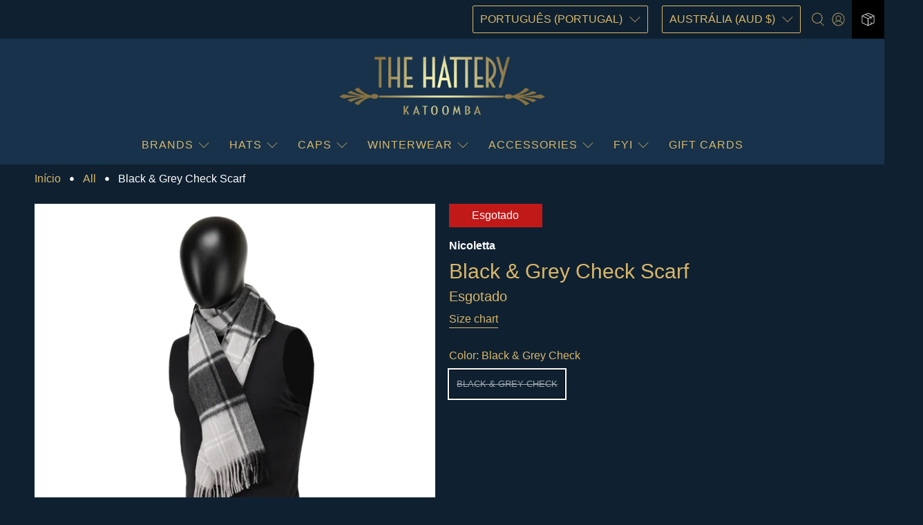

--- FILE ---
content_type: text/javascript; charset=utf-8
request_url: https://hatsdirect.com/pt/products/black-grey-check-scarf-1.js
body_size: 1147
content:
{"id":6798961705015,"title":"Black \u0026 Grey Check Scarf","handle":"black-grey-check-scarf-1","description":"\u003cp\u003eA great traditional scarf that is soft to the touch, warm. A favourite in our Katoomba store for many years. Made from locally sourced Alpaca wool, these scarves make for a great gift and compliment any outfit choice with a grounded, natural colour pallet. A great choice for both Men \u0026amp; Women. \u003c\/p\u003e\n\u003cp\u003eThis Black \u0026amp; Grey Check is a fantastic traditional choice and compliments both formal and casual outfits. \u003c\/p\u003e\n\u003cp\u003e\u003cstrong\u003eSPECIFICATIONS:\u003c\/strong\u003e\u003c\/p\u003e\n\u003cul\u003e\n\u003cli\u003e\u003cb\u003e90% Alpaca Wool\u003c\/b\u003e\u003c\/li\u003e\n\u003cli\u003e\u003cb\u003e10% Cashmere\u003c\/b\u003e\u003c\/li\u003e\n\u003cli\u003e\u003cb\u003e(L) 170cm x (W) 30cm\u003c\/b\u003e\u003c\/li\u003e\n\u003cli\u003e\u003cstrong\u003eMade in Australia\u003c\/strong\u003e\u003c\/li\u003e\n\u003c\/ul\u003e","published_at":"2023-05-10T14:09:35+10:00","created_at":"2023-05-10T13:21:06+10:00","vendor":"Nicoletta","type":"","tags":["Knitwear"],"price":9500,"price_min":9500,"price_max":9500,"available":false,"price_varies":false,"compare_at_price":null,"compare_at_price_min":0,"compare_at_price_max":0,"compare_at_price_varies":false,"variants":[{"id":40158455627831,"title":"Black \u0026 Grey Check","option1":"Black \u0026 Grey Check","option2":null,"option3":null,"sku":"","requires_shipping":true,"taxable":true,"featured_image":{"id":30255132049463,"product_id":6798961705015,"position":1,"created_at":"2023-05-10T14:09:17+10:00","updated_at":"2023-05-10T14:09:19+10:00","alt":"Nicoletta, Black \u0026 Grey Check Scarf, - ©The Hattery Katoomba    ","width":1920,"height":1536,"src":"https:\/\/cdn.shopify.com\/s\/files\/1\/0939\/7260\/files\/BLACK_GREY_1.jpg?v=1683691759","variant_ids":[40158455627831]},"available":false,"name":"Black \u0026 Grey Check Scarf - Black \u0026 Grey Check","public_title":"Black \u0026 Grey Check","options":["Black \u0026 Grey Check"],"price":9500,"weight":155,"compare_at_price":null,"inventory_quantity":-4,"inventory_management":"shopify","inventory_policy":"deny","barcode":"","featured_media":{"alt":"Nicoletta, Black \u0026 Grey Check Scarf, - ©The Hattery Katoomba    ","id":22566591004727,"position":1,"preview_image":{"aspect_ratio":1.25,"height":1536,"width":1920,"src":"https:\/\/cdn.shopify.com\/s\/files\/1\/0939\/7260\/files\/BLACK_GREY_1.jpg?v=1683691759"}},"requires_selling_plan":false,"selling_plan_allocations":[]}],"images":["\/\/cdn.shopify.com\/s\/files\/1\/0939\/7260\/files\/BLACK_GREY_1.jpg?v=1683691759","\/\/cdn.shopify.com\/s\/files\/1\/0939\/7260\/files\/BLACK_GREY_2.jpg?v=1683691759"],"featured_image":"\/\/cdn.shopify.com\/s\/files\/1\/0939\/7260\/files\/BLACK_GREY_1.jpg?v=1683691759","options":[{"name":"Color","position":1,"values":["Black \u0026 Grey Check"]}],"url":"\/pt\/products\/black-grey-check-scarf-1","media":[{"alt":"Nicoletta, Black \u0026 Grey Check Scarf, - ©The Hattery Katoomba    ","id":22566591004727,"position":1,"preview_image":{"aspect_ratio":1.25,"height":1536,"width":1920,"src":"https:\/\/cdn.shopify.com\/s\/files\/1\/0939\/7260\/files\/BLACK_GREY_1.jpg?v=1683691759"},"aspect_ratio":1.25,"height":1536,"media_type":"image","src":"https:\/\/cdn.shopify.com\/s\/files\/1\/0939\/7260\/files\/BLACK_GREY_1.jpg?v=1683691759","width":1920},{"alt":"Nicoletta, Black \u0026 Grey Check Scarf, - ©The Hattery Katoomba    ","id":22566591037495,"position":2,"preview_image":{"aspect_ratio":1.25,"height":1536,"width":1920,"src":"https:\/\/cdn.shopify.com\/s\/files\/1\/0939\/7260\/files\/BLACK_GREY_2.jpg?v=1683691759"},"aspect_ratio":1.25,"height":1536,"media_type":"image","src":"https:\/\/cdn.shopify.com\/s\/files\/1\/0939\/7260\/files\/BLACK_GREY_2.jpg?v=1683691759","width":1920}],"requires_selling_plan":false,"selling_plan_groups":[]}